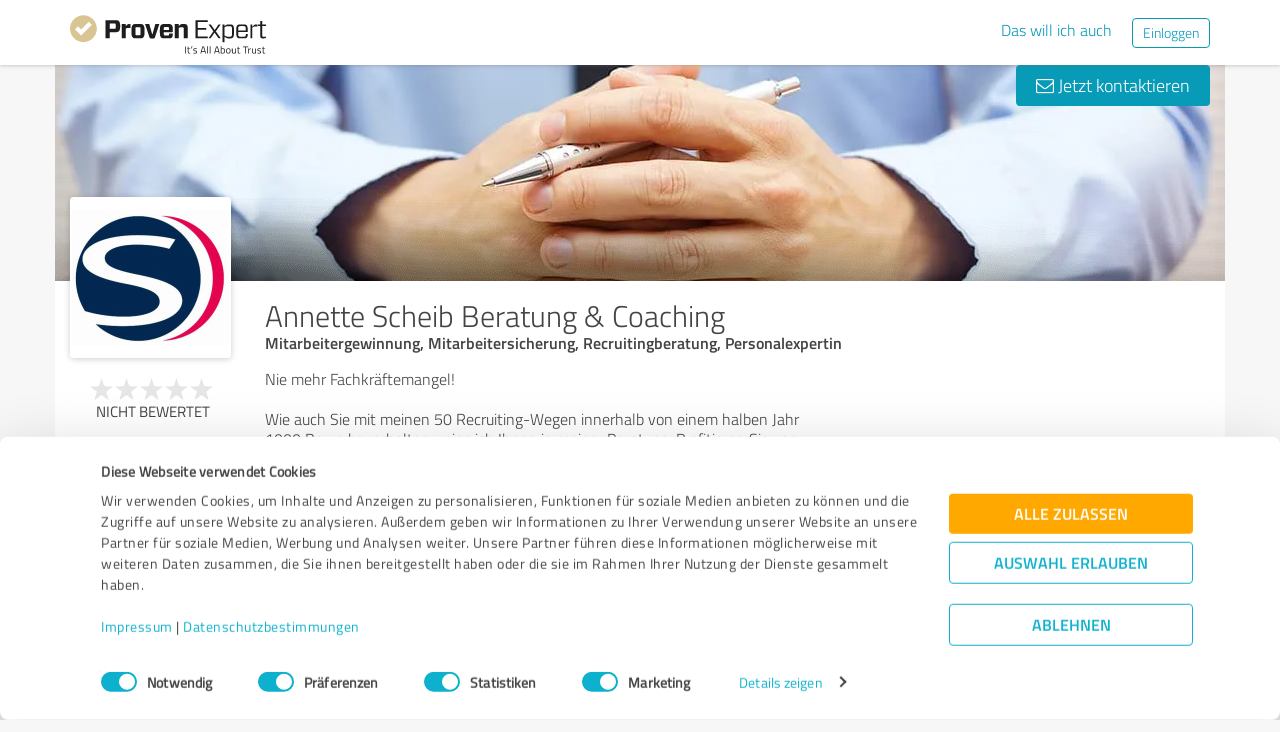

--- FILE ---
content_type: image/svg+xml
request_url: https://www.provenexpert.com/images/icons/svg/facebook-square.svg
body_size: -478
content:
<svg xmlns="http://www.w3.org/2000/svg" xmlns:xlink="http://www.w3.org/1999/xlink" width="32" height="32"><defs><rect id="a" width="32" height="32" x="0" y="0" rx="4"/></defs><g fill="none" fill-rule="evenodd"><mask id="b" fill="#fff"><use xlink:href="#a"/></mask><use xlink:href="#a" fill="#4460A0"/><path fill="#FFF" fill-rule="nonzero" d="M23.304 4.833c1.766 0 3.284.132 3.726.19v4.32l-2.557.001c-2.005 0-2.473.953-2.473 2.351V15h5l-1 5h-4l.08 12H17V20h-4v-5h4v-4c0-4.133 2.617-6.167 6.304-6.167z" mask="url(#b)"/></g></svg>

--- FILE ---
content_type: image/svg+xml
request_url: https://www.provenexpert.com/images/icons/svg/linkedin-square.svg
body_size: -433
content:
<svg xmlns="http://www.w3.org/2000/svg" xmlns:xlink="http://www.w3.org/1999/xlink" width="32" height="32"><defs><rect id="a" width="32" height="32" x="0" y="0" rx="4"/></defs><g fill="none" fill-rule="evenodd"><mask id="b" fill="#fff"><use xlink:href="#a"/></mask><use xlink:href="#a" fill="#007EBB"/><g fill="#FFF" fill-rule="nonzero" mask="url(#b)"><path d="M27.904 27.862h-4.746v-7.426c0-1.771-.03-4.049-2.466-4.049-2.469 0-2.846 1.93-2.846 3.922v7.553h-4.741V12.591h4.55v2.088h.065c.633-1.201 2.181-2.467 4.49-2.467 4.806 0 5.694 3.162 5.694 7.275v8.375zM7.754 10.505A2.751 2.751 0 0 1 5 7.752a2.753 2.753 0 1 1 2.754 2.753zm2.374 17.357H5.377V12.591h4.751z"/></g></g></svg>

--- FILE ---
content_type: application/javascript
request_url: https://www.provenexpert.com/js/locale/de.js?v=355
body_size: 1879
content:
var langData = function() {
   var data = {
      allDayOpenTextForOpeningHours: [
         'ganztägig geöffnet'
      ],
      autoPublishingReviewsFromStar1: [
         'Alle Sterne'
      ],
      autoPublishingReviewsFromStar2: [
         '2 Sterne und mehr'
      ],
      autoPublishingReviewsFromStar3: [
         '3 Sterne und mehr'
      ],
      autoPublishingReviewsFromStar4: [
         '4 Sterne und mehr'
      ],
      autoPublishingReviewsFromStar5: [
         'Nur 5 Sterne'
      ],
      autoPublishingReviewsLabel: [
         'Automatisch Bewertungen veröffentlichen ab'
      ],
      awardChooseOneProduct: [
         'Wählen Sie mind. einen Artikel aus um fortzufahren.'
      ],
      calendarDays: [
         'Sonntag Montag Dienstag Mittwoch Donnerstag Freitag Samstag Sonntag'
      ],
      calendarDaysShort: [
         'So Mo Di Mi Do Fr Sa So'
      ],
      calendarMonths: [
         'Januar Februar März April Mai Juni Juli August September Oktober November Dezember'
      ],
      calendarMonthsShort: [
         'Jan Feb Mär Apr Mai Jun Jul Aug Sep Okt Nov Dez'
      ],
      closedTextForOpeningHours: [
         'GESCHLOSSEN'
      ],
      cookieSettingsHint: [
         'Bitte deaktivieren Sie ihren Adblocker um die Cookie Einstellungen bearbeiten zu können.'
      ],
      copyLinkConfirmation: [
         'Link in Zwischenablage kopiert'
      ],
      decPoint: [
         ','
      ],
      downloadLink: [
         'Herunterladen'
      ],
      enterpriseFilterAuthRatings: [
         'Nicht freigegebene Bewertungen'
      ],
      enterpriseFilterInviteRatio: [
         'Teilnahmequote'
      ],
      enterpriseFilterInvites: [
         'Versendete Einladungen'
      ],
      enterpriseFilterLogins: [
         'Logins'
      ],
      enterpriseFilterMessages: [
         'Kontaktanfragen'
      ],
      enterpriseText1: [
         'und'
      ],
      enterpriseText11: [
         'Achtung! Sie benutzen einen veralteten Browser. Bitte updaten Sie Ihren Browser.'
      ],
      enterpriseText2: [
         '{title} auswählen'
      ],
      enterpriseText3: [
         'Alle'
      ],
      enterpriseText4: [
         'Durchschn. Bewertung'
      ],
      enterpriseText5: [
         'Anzahl abgeg. Bewertungen'
      ],
      enterpriseText6: [
         'Anzahl Empfehlungen'
      ],
      enterpriseText7: [
         'Anzahl Erfahrungsberichte'
      ],
      enterpriseText8: [
         'Anzahl Profilbesucher'
      ],
      enterpriseText9: [
         'Empfehlungsquote'
      ],
      gotoTop: [
         'Nach oben'
      ],
      headerLabelWidget: [
         'Bewertungssiegel'
      ],
      introDoneLabel: [
         'Fertig'
      ],
      introNextLabel: [
         'Weiter'
      ],
      introPrevLabel: [
         'Zurück'
      ],
      introSkipLabel: [
         'Abbrechen'
      ],
      invalidVideoUrl: [
         'Ungültiger Link. Nur YouTube, Vimeo und Spotify Links werden unterstützt.'
      ],
      jsErrorMsg1: [
         'Ein Fehler ist aufgetreten.'
      ],
      paymentMandateConfirmation: [
         'Hiermit bestätige ich das {link}Lastschriftmandat{/a} und erlaube, die Rechnungsbeträge von meinem Konto einzuziehen.'
      ],
      paymentNoticeMonthly: [
         'Die gebuchten Leistungen werden automatisch um den gewählten Zeitraum verlängert. Eine Kündigung ist jederzeit bis zu 14 Tage vor Ablauf möglich.'
      ],
      paymentNoticeYearMonthly: [
         'Wenn Sie nach 14 Tagen kündigen, läuft Ihr Service bis zum Ende des Abrechnungszeitraums dieses Monats weiter, und es wird eine Gebühr für vorzeitige Beendigung erhoben.'
      ],
      paymentNoticeYearly: [
         'Die gebuchten Leistungen werden automatisch um den gewählten Zeitraum verlängert. Eine Kündigung ist jederzeit bis zu 14 Tage vor Ablauf möglich.'
      ],
      pictureDeleteButton: [
         'Bild löschen'
      ],
      pleaseWaitForImage: [
         'Ihr Bild ist gleich bereit...'
      ],
      privateVideoUrl: [
         'Dieses Video ist als {ldquo}Privat” markiert und kann daher nicht eingefügt werden. Bitte ändern Sie die Privatsphäre-Einstellung in Vimeo auf {ldquo}Öffentlich” um dieses Video Ihrem Profil hinzufügen zu können.'
      ],
      profileAsImageDownloadText: [
         'Laden Sie die Gesamtbewertung Ihres Profils als Bild herunter, welches Sie auf Social-Media Seiten teilen können. Klicken Sie jetzt auf \"Herunterladen\", um das Bild auf Ihrem Gerät zu speichern.'
      ],
      profileCountrySelectNoResults: [
         'Keine Ergebnisse gefunden zu {searchPlaceHolder}'
      ],
      profileEditHint1: [
         'Hinweis: Sie dürfen maximal {maxlen} Webseiten hinzufügen.'
      ],
      profileEditIntro1: [
         'Das ist der Auswertungsbereich Ihres Profils. Hier werden die Detailauswertung und Ihre Empfehlungsquote angezeigt.'
      ],
      profileEditIntro2: [
         'Bestimmen Sie selbst, ob Ihr Profil öffentlich ist und über Suchmaschinen gefunden werden kann.'
      ],
      profileEditIntro3: [
         'Das ist der Bewertungsbereich Ihres Profils. Hier können Sie Bewertungen veröffentlichen, kommentieren oder in sozialen Netzwerken teilen.'
      ],
      profileEditIntro4: [
         'Hier können Sie Bewertungen aus anderen Portalen hinzufügen, verwalten und präsentieren. Hinzugefügte Bewertungen werden auch auf dem Bewertungssiegel angezeigt.'
      ],
      profileEditIntro5: [
         'Hier können Sie sich bzw. Ihr Unternehmen vorstellen, Ihr Angebotsspektrum beschreiben, Kontaktdaten hinterlegen und Ihre Webseiten oder Social Media Profile verlinken.'
      ],
      profileEditIntro6: [
         'Starten Sie Umfragen, um Kundenfeedback einzuholen und Bewertungen zu erhalten.{br}{br}Viel Erfolg mit ProvenExpert!'
      ],
      profileEditModal1: [
         'Link muss mindestens 3 Zeichen lang sein'
      ],
      qrCodeAsImageDownloadText: [
         'Laden Sie den QR-Code Ihres Profil-Links herunter, um ihn digital oder in gedruckten Dokumenten zu nutzen. Klicken Sie auf \"Herunterladen\", um den QR-Code auf Ihrem Gerät zu speichern.'
      ],
      review: [
         'Bewertung'
      ],
      reviewAsImageDownloadText: [
         'Laden Sie diese Einzelbewertung als Bild herunter, welches Sie auf Social-Media Seiten teilen können. Klicken Sie jetzt auf \"Herunterladen\", um das Bild auf Ihrem Gerät zu speichern.'
      ],
      reviews: [
         'Bewertungen'
      ],
      submandate: [
         'sepa-lastschriftmandat-vorschau'
      ],
      subscriptionHint1: [
         'Ihre Browser-Session ist abgelaufen. Bitte laden Sie die Webseite neu (z.B.: F5 drücken).'
      ],
      toolsGoogleMapsContent: [
         'ProvenExpert.com ein Service{br}der {strong}Expert Systems AG{/strong}'
      ],
      toolsPopoverContent1: [
         'Klicken Sie mit der rechten Maustaste auf den folgenden Link und wählen Sie {quot}Link-Adresse kopieren{quot}:'
      ],
      toolsPopoverContent2: [
         'Bewertungslink'
      ],
      uploadErrorFilesize: [
         'Die hochgeladene Datei ist zu groß.'
      ],
      videoDeleteButton: [
         'Video löschen'
      ],
      weekday1: [
         'Montag'
      ],
      weekday2: [
         'Dienstag'
      ],
      weekday3: [
         'Mittwoch'
      ],
      weekday4: [
         'Donnerstag'
      ],
      weekday5: [
         'Freitag'
      ],
      weekday6: [
         'Samstag'
      ],
      weekday7: [
         'Sonntag'
      ],
      widgetPositionBottomWord: [
         'unteren'
      ],
      widgetPositionLeftWord: [
         'linken'
      ],
      widgetPositionRightWord: [
         'rechten'
      ],
      widgetRecommendationSeal: [
         'Empfehlungssiegel (Vorschau)'
      ],
      widgetTitleLogo: [
         'Logo'
      ],
      widgetTitleQualitySeal: [
         'Qualitätssiegel'
      ],
      widgetTitleRatingSeal: [
         'Bewertungssiegel'
      ],
      widgetTitleText: [
         'Kundenbewertungen {amp} Erfahrungen zu {user}. Mehr Infos anzeigen.'
      ],
      widgetTitleTextEmployer: [
         'Arbeitgeberbewertungen {amp} Erfahrungen zu {user}. Mehr Infos anzeigen.'
      ]
   };
   return function(key) { return data[key] || []; };
}();
